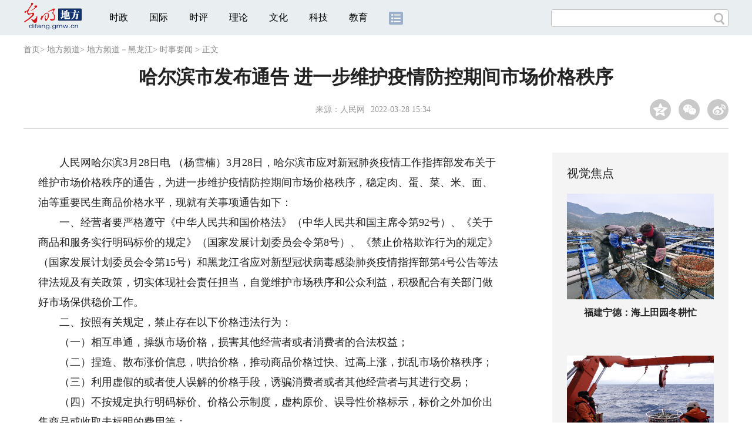

--- FILE ---
content_type: text/html
request_url: https://difang.gmw.cn/hlj/2022-03/28/content_35618166.htm
body_size: 12202
content:
<!DOCTYPE html>
<html>
<head>
<!-- tplID:46073 2018文章页_全媒体版 -->
<script src="//img.gmw.cn/js/public_share.js" atremote></script>
<meta charset="UTF-8" />
<meta http-equiv="Cache-Control" content="max-age=0" />
<meta http-equiv="pragma" content="no-cache" />
<meta http-equiv="Expires" content="0" />
<meta name="renderer" content="webkit|ie-stand|ie-comp">
<meta name="viewport" content="width=device-width, initial-scale=1.0, minimum-scale=1.0, maximum-scale=3.0, user-scalable=no" >
<meta http-equiv="X-UA-Compatible" content="IE=10,chrome=1"/>
<meta name="description" content="（二）捏造、散布涨价信息，哄抬价格，推动商品价格过快、过高上涨，扰乱市场价格秩序；（四）不按规定执行明码标价、价格公示制度，虚构原价、误导性价格标示，标价之外加价出售商品或收取未标明的费用等；">
<meta name="keywords" content="疫情防控 价格违法行为行政处罚规定 价格公示 市场价格 肺炎">
<meta name="filetype" content="0">
<meta name="publishedtype" content="1">
<meta name="pagetype" content="1">
<META name="catalogs" content="12836">
<META name="contentid" content="35618166">
<META name="publishdate" content="2022-03-28">
<META name="author" content="李伯玺">
<META name="editor" content="李伯玺">
<link href="//img.gmw.cn/css/con_style.css?_=20201027" type="text/css" rel="stylesheet" atremote />
<script src="//img.gmw.cn/js/jquery.js" atremote></script>
<script src="//img.gmw.cn/js/require/config.js?_=20201027" atremote></script>
<script src="//img.gmw.cn/js/require.js" atremote></script>
<script src="//img.gmw.cn/js/require/conMediaMain.js?_=20201027" atremote></script>
<title>
哈尔滨市发布通告 进一步维护疫情防控期间市场价格秩序
_光明网</title>
</head>
<body class="g-mobile">
<!-- 分享默认图 开始 -->
<div style="position:absolute;top:-9999px;left:-9999px;width:0px;height:0px;overflow:hidden;display:none;"><img src="//img.gmw.cn/pic/gmwLogo_share.jpg" atremote></div>
<!-- 分享默认图 结束 -->
<!--微信分享提示 开始-->
<div class="g-wxTips">
	<div class="m-wxtop-tip">
		<div class="m-con">
			<p class="m-tipText">
				点击右上角<img atremote="" src="//img.gmw.cn/pic/mgmw/iconshare.png" class="u-qq">微信好友
			</p>
			<p class="m-tipText">
				<img atremote="" src="//img.gmw.cn/pic/mgmw/pengyouquan.png" class="u-qq">朋友圈
			</p>
			<p class="m-tipShare"><img atremote="" src="//img.gmw.cn/pic/mgmw/layershare.png" class="u-share"></p>
		</div>
	</div>
	<div class="m-wxdown-tip">
		<div class="m-con">
			<!--<p class="m-tipText">点击浏览器下方“<img atremote="" src="//img.gmw.cn/pic/mgmw/lineshare.png">”分享微信好友Safari浏览器请点击“<img atremote="" src="//img.gmw.cn/pic/mgmw/share.png">”按钮</p>-->
			<p class="m-tipText">请使用浏览器分享功能进行分享</p>
			<p class="m-tip"><img atremote="" src="//img.gmw.cn/pic/mgmw/arrow.png"></p>
		</div>
	</div>
</div>
<!--微信分享提示 结束-->
<!--顶部广告 start-->
<div class="u-top-ad" id="ad_con_top_full_01"></div>
<!--顶部广告 end-->
<!--头部 start-->
<div class="g-header">
    <div class="m-channel-head">
      <div class="g-layout">
            <div class="m-logo">
                <!--频道logo start-->
                <!-- 新版文章页头部频道logo ssi -->
<meta charset="UTF-8" />
<a href="//difang.gmw.cn/" target="_blank"><img id="headerlogo" src="//img.gmw.cn/pic/contentlogo/12684.gif" alt="地方频道"></a>
                <!--频道logo end-->
            </div>
            <!--导航-->
    		<!-- 新版文章页头部导航 ssi -->
<!--手机端导航s-->
<span class="m-mobile-nav-btn"><img atremote="" src="//img.gmw.cn/pic/mgmw/mline.png"></span>
<img class="m-to-pc" src="//img.gmw.cn/pic/conimages/m_pc_btn.png" atremote="">
<img class="m-to-mob" src="//img.gmw.cn/pic/conimages/m_mobile_btn.png" atremote="">
<div class="m-mobile-nav">
    <a href="javascript:void(0);" id="u-navClose"><img atremote src="//img.gmw.cn/pic/mgmw/mClose.png" /></a>
    <div class="m-navTitle">
        <span></span>
        <h1>全部导航</h1>
    </div>
    <ul>
        <li><a atremote href="//politics.gmw.cn/" target="_blank">时政</a></li>
        <li><a atremote href="//world.gmw.cn/" target="_blank">国际</a></li>
        <li><a atremote href="//guancha.gmw.cn/" target="_blank">时评</a></li>
        <li><a atremote href="//theory.gmw.cn/" target="_blank">理论</a></li>
        <li><a atremote href="//culture.gmw.cn/" target="_blank">文化</a></li>
        <li><a atremote href="//tech.gmw.cn/" target="_blank">科技</a></li>
        <li><a atremote href="//edu.gmw.cn/" target="_blank">教育</a></li>
        <li><a atremote href="//economy.gmw.cn/" target="_blank">经济</a></li>
        <li><a atremote href="//life.gmw.cn/" target="_blank">生活</a></li>
		<li><a atremote href="//legal.gmw.cn/" target="_blank">法治</a></li>
        <li><a atremote href="//topics.gmw.cn/" target="_blank">专题</a></li>
        <li><a atremote href="//en.gmw.cn/" target="_blank">ENGLISH</a></li>   
    </ul>
    <div class="f-search">
        <div class="m-input-group">
            <input id="searchTextMob" type="text" value="" name="q" >
            <button class="u-btn" type="submit" id="submitSMob"></button>
        </div>
    </div>
</div>
<!--手机端导航e-->
<!--电脑端导航s-->
<div class="m-channel-nav">
    <ul class="m-nav">
        <li> <a href="//politics.gmw.cn/" target="_blank">时政</a> </li>
        <li> <a href="//world.gmw.cn/" target="_blank">国际</a> </li>
        <li> <a href="//guancha.gmw.cn/" target="_blank">时评</a> </li>
        <li> <a href="//theory.gmw.cn/" target="_blank">理论</a> </li>
        <li> <a href="//culture.gmw.cn/" target="_blank">文化</a> </li>
        <li> <a href="//tech.gmw.cn/" target="_blank">科技</a> </li>
        <li> <a href="//edu.gmw.cn/" target="_blank">教育</a> </li>
        <!--<li> <a href="//economy.gmw.cn/" target="_blank">经济</a> </li>
        <li> <a href="//life.gmw.cn/" target="_blank">生活</a> </li>
        <li> <a href="//legal.gmw.cn/" target="_blank">法治</a> </li>-->
        <li class="more-nav-btn"> <a href="//www.gmw.cn/map.htm" target="_blank"><img src="//img.gmw.cn/pic/conimages/con_headIcon.png" /></a> </li>
    </ul>
</div>
<!--电脑端导航e-->
            <!--搜索-->
            <!-- 新版搜索 ssi -->
<meta charset="UTF-8" />
<div class="f-search">
    <div class="m-input-group">
        <input id="searchText" type="text" value="" name="q" >
        <button class="u-btn" type="submit" id="submitS"></button>
    </div>
</div>
            <div class="u-slogan"></div>
            <div class="u-reading" title="哈尔滨市发布通告 进一步维护疫情防控期间市场价格秩序">正在阅读：哈尔滨市发布通告 进一步维护疫情防控期间市场价格秩序</div>
</div>
    </div> 
</div>
<!--头部 end-->
<!--导航 stsrt-->
<div class="g-crumbs">
    <a href="https://www.gmw.cn/">首页</a><font>&gt; </font>
    <a href="../../../"><img src="//img.gmw.cn/pic/contentlogo/12684.gif" id="ArticleChannelID"></a><a href="../../../"  target="_blank"  class="">地方频道</a><Font class="">> </Font><a href="../../"  target="_blank"  class="">地方频道－黑龙江</a><Font class="">> </Font><a href="../../node_12836.htm"  target="_blank"  class="">时事要闻</a>
    <font>&gt; </font><font>正文</font> 
</div>
<!--导航 end-->
<!--正文主体部分 start-->
<div class="g-main">
    <!--正文标题 start-->
    <div class="m-title-box">
        <h1 class="u-title">
            哈尔滨市发布通告 进一步维护疫情防控期间市场价格秩序
        </h1>
        <div class="m-con-info">
            <!--稿件信息 strat-->
            <div class="m_tips">
                <span class="m-con-source">来源：<a href="http://hlj.people.com.cn/n2/2022/0328/c220024-35195785.html" target="_blank">人民网</a></span><span class="m-con-time">2022-03-28 15:34</span>
            </div>
            <!--稿件信息 end-->
            <div class="m-share">
                <div class="share" id="share"> <a class="share-qqzone"><i></i></a> <a class="share-wechat" href="javascript:;"><i></i>
                    <div class="bg-code"></div>
                    <div class="qrcode"></div>
                    <span class="close-btn">X</span></a> <a class="share-weibo"><i></i></a> </div>
            </div>
        </div>
    </div>
    <!--正文标题 end-->
    <!--左侧栏 start-->
  <div class="m-l-main">
        <!--文章正文 start-->
        <div id="articleBox" class="con-text">
            <div id="article_inbox">
                <div class="m-player_box" id="video">
                    <div id="a1"></div>
                </div>
                <div id="MultiAttachPh" style="display: none">
                    
                </div>
                <div id="PicUrlPh" style="display: none">
                    
                </div>
				<div id="SubtitlePh" style="display: none"></div>
                <div class="u-mainText">
                    <!--enpproperty <articleid>35618166</articleid><date>2022-03-28 15:34:48.0</date><author></author><title>哈尔滨市发布通告 进一步维护疫情防控期间市场价格秩序</title><keyword>疫情防控,价格违法行为行政处罚规定,价格公示,市场价格,肺炎</keyword><subtitle></subtitle><introtitle></introtitle><siteid>2</siteid><nodeid>12836</nodeid><nodename>时事要闻</nodename><nodesearchname></nodesearchname>/enpproperty--><!--enpcontent--><!--enpcontent-->
<p><span>　　人民网哈尔滨3月28日电
（杨雪楠）3月28日，哈尔滨市应对新冠肺炎疫情工作指挥部发布关于维护市场价格秩序的通告，为进一步维护疫情防控期间市场价格秩序，稳定肉、蛋、菜、米、面、油等重要民生商品价格水平，现就有关事项通告如下：</span></p>

<p><span>
　　一、经营者要严格遵守《中华人民共和国价格法》（中华人民共和国主席令第92号）、《关于商品和服务实行明码标价的规定》（国家发展计划委员会令第8号）、《禁止价格欺诈行为的规定》（国家发展计划委员会令第15号）和黑龙江省应对新型冠状病毒感染肺炎疫情指挥部第4号公告等法律法规及有关政策，切实体现社会责任担当，自觉维护市场秩序和公众利益，积极配合有关部门做好市场保供稳价工作。</span></p>

<p><span>　　二、按照有关规定，禁止存在以下价格违法行为：</span></p>

<p><span>　　（一）相互串通，操纵市场价格，损害其他经营者或者消费者的合法权益；</span></p>

<p><span>　　（二）捏造、散布涨价信息，哄抬价格，推动商品价格过快、过高上涨，扰乱市场价格秩序；</span></p>

<p><span>　　（三）利用虚假的或者使人误解的价格手段，诱骗消费者或者其他经营者与其进行交易；</span></p>

<p><span>　　（四）不按规定执行明码标价、价格公示制度，虚构原价、误导性价格标示，标价之外加价出售商品或收取未标明的费用等；</span></p>

<p><span>
　　（五）除生产自用外，超出正常的存储数量或者存储周期，大量囤积市场供应紧张、价格发生异常波动的商品，推动商品价格过快、过高上涨；</span></p>

<p><span>　　（六）法律、行政法规禁止的其他不正当价格行为。</span></p>

<p><span>
　　三、根据《价格法》《价格违法行为行政处罚规定》等法律法规，对违反明码标价规定的市场经营者，责令改正并没收违法所得，同时可并处5000元以下的罚款；对有价格欺诈行为的，最高可处50万元罚款；对发现存在捏造、散布涨价信息，哄抬价格，囤积居奇，推动商品价格过快、过高上涨行为的，最高可处300万元的罚款；对相互串通，操纵市场价格造成商品价格较大幅度上涨的，最高可处500万元的罚款。</span></p>

<p><span>
　　四、根据最高人民法院、最高人民检察院、公安部、司法部《关于依法惩治妨害新冠肺炎疫情防控违法犯罪的意见》（法发〔2020〕7号），在疫情防控期间，违反国家有关市场经营、价格管理等规定，囤积居奇，哄抬价格，牟取暴利，违法所得数额较大或者有其他严重情节，严重扰乱市场秩序的，依照刑法第二百二十五条第四项的规定，以非法经营罪定罪处罚。</span></p>

<p><span>
　　下一步，全市各级市场监管部门和公安机关将紧密配合行动、行刑无缝衔接，持续加大检查频次和力度，严肃查处借疫情之机串通涨价、哄抬价格、价格欺诈、囤积居奇等扰乱市场秩序的违法犯罪行为，对情节严重、性质恶劣的予以联合信用惩戒和公开曝光。</span></p>
<!--/enpcontent--><!--/enpcontent-->
					
                    <!--责编-->
                    <div class="m-zbTool liability">
                    	<span>[ </span>
                    	<span class="liability">责编：李伯玺</span><span> ]</span> </div>
                    
                </div>
                <div class="u-moreText">阅读剩余全文（<span class="u-percent"></span>）</div>
            </div>
        </div>
		<!--取附件设置视频封面 start-->
        <div id="titleImgWrap" style="display:none;">
            
        </div>
        <!--取附件设置视频封面 end-->
        <!--文章正文 end-->
        <div class="u-conBottomLine"></div>
    <!--QRcode-->
    	<!-- 新版文章页正文下方二维码 ssi -->
<meta charset="UTF-8" />
<div class="u-QRcode"><img src="//img.gmw.cn/content_banner/content_840x120_qrcodes.jpg"></div>

        <!--相关阅读 start-->
		<meta charset="UTF-8" />
<!-- tplID: 相关阅读 ssi-->
<!--相关阅读 开始-->
<div class="m-relRead">
    <h2>相关阅读</h2>
    <ul class="relReadUl" id="relReadUl">
        <li class="rRPic">
            <div class="m-imgcon">
                <div class="m-img"> <a href="javascript:;" target="_blank"><img src="" border="0"></a> </div>
            </div>
            <p>
            <div class="u-titleload4"></div>
            <div class="u-titleload4"></div>
        </li>
        <li class="rRPic no-Mobile1000">
            <div class="m-imgcon">
                <div class="m-img"> <a href="javascript:;" target="_blank"><img src="" border="0"></a> </div>
            </div>
            <p>
            <div class="u-titleload4"></div>
            <div class="u-titleload4"></div>
        </li>
        <li class="rRArticle"> <a href="javascript:;" target="_blank">
            <div class="u-titleload3"></div>
            </a> <a href="javascript:;" target="_blank">
            <div class="u-titleload3"></div>
            </a> <a href="javascript:;" target="_blank">
            <div class="u-titleload3"></div>
            </a> <a href="javascript:;" target="_blank" class="lastRra">
            <div class="u-titleload3"></div>
            </a> </li>
    </ul>
</div>
<!--相关阅读 结束-->





        <!--相关阅读 end-->
        <!--表情 start-->
        <!-- ssi_2018_con_motions_xy -->
<meta charset="UTF-8" />
<div class="m-motion-wrap" id="motionsDiv">
<!-- 百度联盟 begin -->

<!-- 百度联盟 end -->
	<!--表情s-->
	<div class="m-motion">
		<div class="m-motion-hd">
			<h2>您此时的心情</h2>
			<div class="m-gm-vote"><a href="//vote.gmw.cn" target="_blank"><img src="//img.gmw.cn/pic/conimages/yuntoulogo.png" alt="光明云投"/></a></div>
			<div class="m-motion-rank">
				<span class="u-motion-title">新闻表情排行</span>
				<span class="m-motion-classify"><a href="//www.gmw.cn/motionsdaytop.htm" target="_blank">日</a>/<a href="//www.gmw.cn/motionsweektop.htm" target="_blank">周</a></span>
			</div>
		</div>
		<div class="m-motion-bd">
			<ul>
				<li class="m_1">
					<div class="m-motion-con">
						<a class="face"><img src="//img.gmw.cn/pic/conimages/ico_motion_1.png"></a>
						<div class="m-motion-status">
							<div class="u-motion">开心</div>
							<div class="m-motion-numbox">
								<div class="pillar">&nbsp;</div>
							</div>
							<div class="hits">0</div>
						</div>
					</div>
				</li>
				<li class="m_2">
					<div class="m-motion-con">
						<a class="face"><img src="//img.gmw.cn/pic/conimages/ico_motion_2.png"></a>
						<div class="m-motion-status">
							<div class="u-motion">难过</div>
							<div class="m-motion-numbox">
								<div class="pillar">&nbsp;</div>
							</div>
							<div class="hits">0</div>
						</div>
					</div>
				</li>
				<li class="m_3">
					<div class="m-motion-con">
						<a class="face"><img src="//img.gmw.cn/pic/conimages/ico_motion_3.png"></a>
						<div class="m-motion-status">
							<div class="u-motion">点赞</div>
							<div class="m-motion-numbox">
								<div class="pillar">&nbsp;</div>
							</div>
							<div class="hits">0</div>
						</div>
					</div>
				</li>
				<li class="m_4">
					<div class="m-motion-con">
						<a class="face"><img src="//img.gmw.cn/pic/conimages/ico_motion_4.png"></a>
						<div class="m-motion-status">
							<div class="u-motion">飘过</div>
							<div class="m-motion-numbox">
								<div class="pillar">&nbsp;</div>
							</div>
							<div class="hits">0</div>
						</div>
					</div>
				</li>
			</ul>
		</div>
	</div>
	<!--表情e-->
</div>
        <!--表情 end-->
    </div>
    <!--左侧栏 end-->
    <!--右侧栏 start-->
    <div class="m-r-main no-Mobile">
        <!--视觉焦点 start-->
        <meta charset="UTF-8" />
<!-- tplID:46078 生活频道全媒体文章页右侧视觉焦点ssi-->
<div class="m-eyecatcher is_ssi" id="m-eyecatcher">
	<h2>视觉焦点</h2>
	<ul>		<li>			<div class="m-imgcon">				<div class="m-img">					<a atremote href="https://politics.gmw.cn/2026-01/25/content_38556760.htm" target="_blank"><img atremote src="https://imgdifang.gmw.cn/attachement/jpg/site2/20260125/f44d305ea4582adfaca436.jpg" border="0"></a>				</div>			</div>			<p>福建宁德：海上田园冬耕忙</p>		</li><li>			<div class="m-imgcon">				<div class="m-img">					<a atremote href="https://politics.gmw.cn/2026-01/25/content_38556752.htm" target="_blank"><img atremote src="https://imgdifang.gmw.cn/attachement/jpg/site2/20260125/f44d305ea4582adfab4a25.jpg" border="0"></a>				</div>			</div>			<p>“雪龙”号在阿蒙森海开展大洋考察作业</p>		</li>	</ul>
</div>
<!--<div class="u-con-right-ad" id="ad_con_right_full_01" style="margin:20px auto;">
	<div class="_mfajg8hykh"></div>
	<script type="text/javascript">
		(window.slotbydup = window.slotbydup || []).push({
			id: "u6630768",
			container: "_mfajg8hykh",
			async: true
		});
	</script>
	<script type="text/javascript" src="//cpro.baidustatic.com/cpro/ui/cm.js" async="async" defer="defer" ></script>
</div>-->
        <!--视觉焦点 end-->
        <!--最热文章 start-->
        <meta charset="UTF-8" />
<!-- tplID:46162 总编室全媒体文章页右侧最热文章十条 ssi-->
<div class="m-hotArticle is_ssi" id="m-hotArticle">
	<h2>最热文章</h2>
	<ul>
	    <li>        <div>                      <a atremote href="https://news.gmw.cn/2026-01/25/content_38556617.htm" target="_blank">习近平致电祝贺穆塞韦尼当选连任乌干达总统</a>        </div>	<span class="topThree">1</span></li>		
	    <li>       <div>                      <a atremote href="https://politics.gmw.cn/2026-01/25/content_38557087.htm" target="_blank">中央军委印发《军队党组织选举工作规定》</a>        </div>	<span class="topThree">2</span></li>		
	  <li>        <div>                      <a atremote href="https://politics.gmw.cn/2026-01/25/content_38556776.htm" target="_blank">学习新语｜总书记的12次“开年第一课”</a>        </div>	<span class="topThree">3</span></li>		
	  <li>        <div>                      <a atremote href="https://news.gmw.cn/2026-01/25/content_38556628.htm" target="_blank">国防部新闻发言人就近期涉军问题发布消息并答记者问</a>        </div>	<span>4</span></li>		
	  <li>        <div>                      <a atremote href="https://news.gmw.cn/2026-01/25/content_38556638.htm" target="_blank">2025年新建国家标准物质1139项 环境监测领域数量最多</a>        </div>	<span>5</span></li>		
	  <li>       <div>                      <a atremote href="https://news.gmw.cn/2026-01/25/content_38556625.htm" target="_blank">人社部等11部门联合开展“春暖农民工”服务行动</a>        </div>	<span>6</span></li>		
	  <li>        <div>                      <a atremote href="https://life.gmw.cn/2026-01/25/content_38556733.htm" target="_blank">25日起冷空气将影响中东部 华北南部黄淮江汉等地有霾</a>        </div>	<span>7</span></li>		
	  <li>       <div>                      <a atremote href="http://www.gov.cn/node_5614/content_38556768.htm" target="_blank"><A title="" href="https://news.gmw.cn/2026-01/25/content_38556627.htm" target=_blank>去年批发和零售业同比增5%</A>&nbsp;<A title="" href="https://news.gmw.cn/2026-01/25/content_38556626.htm" target=_blank>新设外商投资企业超7万家</A></a>        </div>	<span>8</span></li>		
	  <li>        <div>                      <a atremote href="https://news.gmw.cn/2026-01/25/content_38556621.htm" target="_blank">"十四五"时期我国发布34项中医国标 覆盖范围持续拓展</a>        </div>	<span>9</span></li>		
	  <li>        <div>                      <a atremote href="http://www.gov.cn/node_5614/content_38556748.htm" target="_blank"><A title="" href="https://news.gmw.cn/2026-01/25/content_38556623.htm" target=_blank>北方首个!鲁GDP破10万亿元</A> <A title="" href="https://news.gmw.cn/2026-01/25/content_38556630.htm" target=_blank>济宁打造北方内河航运中心</A></a>        </div>	<span>10</span></li>		
	</ul>
</div>
<!--<div class="u-rightad_300x250" id="ad_con_right_02">
<div class="_tjyb3phfiv"></div>
<script type="text/javascript">
    (window.slotbydup = window.slotbydup || []).push({
        id: "u6630769",
        container: "_tjyb3phfiv",
        async: true
    });
</script>

<script type="text/javascript" src="//cpro.baidustatic.com/cpro/ui/cm.js" async="async" defer="defer" >
</script>
</div>-->
        <!--最热文章 end-->
        
  </div>
    <!--右侧栏 end-->
</div>
<!--正文主体部分 end-->
<!--独家策划 start-->
<meta charset="UTF-8" />

<!-- tplID:46079 生活频道全媒体文章页通屏独家策划 ssi-->
<div class="g-solePlan-box is_ssi no-Mobile414">
	<div class="g-solePlan" id="g-solePlan">
		<h2>独家策划</h2>
		<ul>
			<li>
			  <div class="li_con">	<div class="pic">		<a atremote href="https://topics.gmw.cn/node_167119.htm" target="_blank"><img atremote src="https://imgdifang.gmw.cn/attachement/jpg/site2/20251213/f44d305ea4b62aa75f3402.jpg" border="0"></a>	</div>	<div class="block1">		<p><a atremote href="https://topics.gmw.cn/node_167119.htm" target="_blank">国家公祭日：我是历史记忆传承人</a></p>	</div></div>
			  <div class="li_con">	<div class="block1">		<p><a atremote href="https://topics.gmw.cn/node_166573.htm" target="_blank">第八届中国国际进口博览会</a></p>	</div>	<div class="pic divright">		<a atremote href="https://topics.gmw.cn/node_166573.htm" target="_blank"><img atremote src="https://imgdifang.gmw.cn/attachement/jpg/site2/20251105/f44d305ea4b62a753b7004.jpg" border="0"></a> 					        </div></div>
			</li>
			<li>
			  <div class="li_con">	<div class="pic">		<a atremote href="https://topics.gmw.cn/node_167066.htm" target="_blank"><img atremote src="https://imgdifang.gmw.cn/attachement/jpg/site2/20251210/005056b837832aa3763d1c.jpg" border="0"></a>	</div>	<div class="block1">		<p><a atremote href="https://topics.gmw.cn/node_167066.htm" target="_blank">第十二届残运会</a></p>	</div></div>
			  <div class="li_con">	<div class="block1">		<p><a atremote href="https://topics.gmw.cn/2025-11/05/content_38393039.htm" target="_blank">2025年世界互联网大会乌镇峰会</a></p>	</div>	<div class="pic divright">		<a atremote href="https://topics.gmw.cn/2025-11/05/content_38393039.htm" target="_blank"><img atremote src="https://imgdifang.gmw.cn/attachement/jpg/site2/20251105/f44d305ea48e2a75380a39.jpg" border="0"></a> 					        </div></div>
			</li>
			<li>
			  <div class="li_con">	<div class="pic">		<a atremote href="https://topics.gmw.cn/node_166435.htm" target="_blank"><img atremote src="https://imgdifang.gmw.cn/attachement/jpg/site2/20251107/005056b837832a77f57102.jpg" border="0"></a>	</div>	<div class="block1">		<p><a atremote href="https://topics.gmw.cn/node_166435.htm" target="_blank">第十五届全国运动会</a></p>	</div></div>
			  <div class="li_con">	<div class="block1">		<p><a atremote href="https://topics.gmw.cn/node_166340.htm" target="_blank">学习贯彻党的二十届四中全会精神</a></p>	</div>	<div class="pic divright">		<a atremote href="https://topics.gmw.cn/node_166340.htm" target="_blank"><img atremote src="https://imgdifang.gmw.cn/attachement/jpg/site2/20251024/f44d305ea6dd2a65364204.jpg" border="0"></a> 					        </div></div>
			</li>
		</ul>
	</div>
</div>
<!--独家策划 end-->
<!--推荐阅读&广告 start-->
<div class="g-maincon">
    <div class="m-l-reads">
        <!--推荐阅读 start-->
        <meta charset="UTF-8" />
<!-- tplID:48268 经济部全媒体文章页左侧底部推荐阅读部分，用于接口获取文章 ssi-->
<div class="g-readscon">
	<div class="u-relateread">推荐阅读</div>
	<div class="m-lists" id="m-lists">
	    	<div class="m-redlist">	     <div class="m-imgcon">			<div class="m-img">				<a atremote href="https://tech.gmw.cn/2026-01/23/content_38553962.htm" target="_blank"></a>			</div>		</div>		<div class="m-textc">			<div class="u-tt3">                   <a atremote href="https://tech.gmw.cn/2026-01/23/content_38553962.htm" target="_blank">一位结核科医生的“特殊使命”</a>             </div>	        <div class="u-zy">我国结核病防治虽成效显著，疫情持续下降，但当前形势依然严峻，防治工作任重道远。作为一名从业30多年的结核科医生，我一直专注于结核病的临床诊治与防控，从未想过自己会与结核病防治历史结缘——直到十余年前。</div>		    <div class="u-time">2026-01-23 10:13</div>	     </div>	</div><div class="m-redlist">	     <div class="m-imgcon">			<div class="m-img">				<a atremote href="https://tech.gmw.cn/2026-01/23/content_38553889.htm" target="_blank"></a>			</div>		</div>		<div class="m-textc">			<div class="u-tt3">                   <a atremote href="https://tech.gmw.cn/2026-01/23/content_38553889.htm" target="_blank">手脚冰凉，如何温暖过冬？</a>             </div>	        <div class="u-zy">每到冬天，许多人都会感到手脚冰凉，即使穿得很厚，也难以真正暖和起来。为什么会有这种现象？该如何有效改善？</div>		    <div class="u-time">2026-01-23 10:06</div>	     </div>	</div><div class="m-redlist">	     <div class="m-imgcon">			<div class="m-img">				<a atremote href="https://tech.gmw.cn/2026-01/23/content_38553890.htm" target="_blank"></a>			</div>		</div>		<div class="m-textc">			<div class="u-tt3">                   <a atremote href="https://tech.gmw.cn/2026-01/23/content_38553890.htm" target="_blank">帮高层建筑“扎稳马步”</a>             </div>	        <div class="u-zy">“设立教育基金是我多年的心愿，希望为学校年轻人的培养作一点贡献。”</div>		    <div class="u-time">2026-01-23 10:01</div>	     </div>	</div><div class="m-redlist">	     <div class="m-imgcon">			<div class="m-img">				<a atremote href="https://tech.gmw.cn/2026-01/23/content_38553634.htm" target="_blank"></a>			</div>		</div>		<div class="m-textc">			<div class="u-tt3">                   <a atremote href="https://tech.gmw.cn/2026-01/23/content_38553634.htm" target="_blank">我国首次实现太空金属3D打印</a>             </div>	        <div class="u-zy">1月22日，中科宇航将微重力金属增材制造返回式科学实验载荷交付于中国科学院力学研究所。这台由力学所自主研制的载荷，搭载于中科宇航力鸿一号遥一飞行器，于1月12日成功开展我国首次太空金属增材制造（即“3D打印”）实验。据悉，这是我国首次基于火箭平台实施太空金属增材制造返回式科学实验。</div>		    <div class="u-time">2026-01-23 09:48</div>	     </div>	</div>					</div>
	<div class="m-lists" id="m-lists">
	    	<div class="m-redlist">	     <div class="m-imgcon">			<div class="m-img">				<a atremote href="https://tech.gmw.cn/2026-01/23/content_38553575.htm" target="_blank"></a>			</div>		</div>		<div class="m-textc">			<div class="u-tt3">                   <a atremote href="https://tech.gmw.cn/2026-01/23/content_38553575.htm" target="_blank">新型“纤维芯片”问世</a>             </div>	        <div class="u-zy">团队所制备的“纤维芯片”中，电子元件（如晶体管）集成密度达10万个/厘米，通过晶体管高效互连，可实现数字、模拟电路运算等功能。而在虚拟现实领域，基于“纤维芯片”所构建的智能触觉手套适用于远程手术组织硬度感知、虚拟道具交互等场景，有望极大提升用户与虚拟环境的交互体验。</div>		    <div class="u-time">2026-01-23 09:48</div>	     </div>	</div><div class="m-redlist">	     <div class="m-imgcon">			<div class="m-img">				<a atremote href="https://kepu.gmw.cn/2026-01/22/content_38552532.htm" target="_blank"></a>			</div>		</div>		<div class="m-textc">			<div class="u-tt3">                   <a atremote href="https://kepu.gmw.cn/2026-01/22/content_38552532.htm" target="_blank">中国结核病科普智库研究专家研讨会在京召开</a>             </div>	        <div class="u-zy">扎实推进科普智库各项建设工作，为实现2035年“终结结核病流行”目标注入强劲的思想动力与坚实的行动支撑。</div>		    <div class="u-time">2026-01-22 18:44</div>	     </div>	</div><div class="m-redlist">	     <div class="m-imgcon">			<div class="m-img">				<a atremote href="https://tech.gmw.cn/2026-01/22/content_38551332.htm" target="_blank"></a>			</div>		</div>		<div class="m-textc">			<div class="u-tt3">                   <a atremote href="https://tech.gmw.cn/2026-01/22/content_38551332.htm" target="_blank">我国建成全球最大电动汽车充电网络</a>             </div>	        <div class="u-zy">国家能源局21日发布的数据显示，截至2025年12月底，我国电动汽车充电设施数量达2009.2万个，突破2000万大关。方案提出，到2027年底，将在全国范围内建成2800万个充电设施，提供超3亿千瓦的公共充电容量，满足超过8000万辆电动汽车充电需求，实现充电服务能力的翻倍增长。</div>		    <div class="u-time">2026-01-22 09:31</div>	     </div>	</div><div class="m-redlist">	     <div class="m-imgcon">			<div class="m-img">				<a atremote href="https://tech.gmw.cn/2026-01/22/content_38551295.htm" target="_blank"></a>			</div>		</div>		<div class="m-textc">			<div class="u-tt3">                   <a atremote href="https://tech.gmw.cn/2026-01/22/content_38551295.htm" target="_blank">打破智能算力瓶颈——新型专用计算芯片成功研发</a>             </div>	        <div class="u-zy">正因如此，团队创新性转向了模拟计算这一新兴赛道，成功研制出基于阻变存储器的非负矩阵分解模拟计算求解器。“这项工作为非负矩阵分解这类约束优化问题的实时求解开辟了新路径，展现了模拟计算处理现实复杂数据的巨大潜力。</div>		    <div class="u-time">2026-01-22 09:28</div>	     </div>	</div>					</div>

<div class="m-lists" id="m-lists">
    	<div class="m-redlist">	     <div class="m-imgcon">			<div class="m-img">				<a atremote href="https://tech.gmw.cn/2026-01/22/content_38551290.htm" target="_blank"></a>			</div>		</div>		<div class="m-textc">			<div class="u-tt3">                   <a atremote href="https://tech.gmw.cn/2026-01/22/content_38551290.htm" target="_blank">利用心跳动能供电——终身免维护心脏起搏器问世</a>             </div>	        <div class="u-zy">对于成千上万的心脏病患者来说，植入心脏起搏器是维持生命节律的重要方式。该起搏器设计极度微型化，生物相容性优异，可通过微创导管经股静脉植入心脏内部，大大降低了手术创伤。</div>		    <div class="u-time">2026-01-22 09:27</div>	     </div>	</div><div class="m-redlist">	     <div class="m-imgcon">			<div class="m-img">				<a atremote href="https://tech.gmw.cn/2026-01/22/content_38551417.htm" target="_blank"></a>			</div>		</div>		<div class="m-textc">			<div class="u-tt3">                   <a atremote href="https://tech.gmw.cn/2026-01/22/content_38551417.htm" target="_blank">量子生物学迈入人工设计实用化新阶段</a>             </div>	        <div class="u-zy">这是一种生物分子磁敏感荧光蛋白（MFP），能与磁场和无线电波相互作用，其特性正源于蛋白质内部的量子力学效应。研究团队首先开发出一种原型成像仪器，能够利用类似磁共振成像（MRI）的原理，对经过人工改造的蛋白质进行体内定位。</div>		    <div class="u-time">2026-01-22 09:44</div>	     </div>	</div><div class="m-redlist">	     <div class="m-imgcon">			<div class="m-img">				<a atremote href="https://tech.gmw.cn/2026-01/22/content_38551327.htm" target="_blank"></a>			</div>		</div>		<div class="m-textc">			<div class="u-tt3">                   <a atremote href="https://tech.gmw.cn/2026-01/22/content_38551327.htm" target="_blank">海南省脑空间信息学与脑机接口技术创新中心揭牌</a>             </div>	        <div class="u-zy">20日，海南省脑空间信息学与脑机接口技术创新中心揭牌。据了解，海南大学近年来在全脑成像技术研发、脑图谱绘制等领域取得多项重大突破，并成功研发了高通量低功耗采集及刺激芯片、高自由度神经刺激芯片等多款脑机接口专用芯片，还构建了神经系统疾病灵长类动物模型研发技术体系，为脑科学基础与转化研究、脑机接口技术发展提供了技术支撑。</div>		    <div class="u-time">2026-01-22 09:30</div>	     </div>	</div><div class="m-redlist">	     <div class="m-imgcon">			<div class="m-img">				<a atremote href="https://tech.gmw.cn/2026-01/22/content_38551306.htm" target="_blank"></a>			</div>		</div>		<div class="m-textc">			<div class="u-tt3">                   <a atremote href="https://tech.gmw.cn/2026-01/22/content_38551306.htm" target="_blank">地震行业“国省联动”网络安全管理平台建成</a>             </div>	        <div class="u-zy">光明日报北京1月21日电 记者王美莹、通讯员丁艳青从中国地震局获悉，近日，我国地震行业首个国家级与省级联动的网络安全管理平台正式建成并投入使用。目前，该平台已投入业务运行，显著提升了全国地震行业网络安全的整体防护水平，为业务平稳运行提供了坚实保障。</div>		    <div class="u-time">2026-01-22 09:29</div>	     </div>	</div>					</div>
<div class="m-lists" id="m-lists">
    	<div class="m-redlist">	     <div class="m-imgcon">			<div class="m-img">				<a atremote href="https://tech.gmw.cn/2026-01/21/content_38548605.htm" target="_blank"></a>			</div>		</div>		<div class="m-textc">			<div class="u-tt3">                   <a atremote href="https://tech.gmw.cn/2026-01/21/content_38548605.htm" target="_blank">对话“石头信使” 解码南极“身世之谜”</a>             </div>	        <div class="u-zy">随着中国第42次南极考察队队员陈龙耀从东南极西福尔丘陵地区裸露的岩壁敲下第一块岩石样本，中山站度夏地质考察工作正式启动。</div>		    <div class="u-time">2026-01-21 09:08</div>	     </div>	</div><div class="m-redlist">	     <div class="m-imgcon">			<div class="m-img">				<a atremote href="https://tech.gmw.cn/2026-01/21/content_38548564.htm" target="_blank"></a>			</div>		</div>		<div class="m-textc">			<div class="u-tt3">                   <a atremote href="https://tech.gmw.cn/2026-01/21/content_38548564.htm" target="_blank">首套“地震断层模拟试验装置”问世</a>             </div>	        <div class="u-zy">这套“地震断层模拟试验装置”由中国工程院院士、中国地震局工程力学研究所名誉所长谢礼立领衔的团队历时4年攻关研制完成，已成功通过验收。</div>		    <div class="u-time">2026-01-21 09:02</div>	     </div>	</div><div class="m-redlist">	     <div class="m-imgcon">			<div class="m-img">				<a atremote href="https://tech.gmw.cn/2026-01/21/content_38548560.htm" target="_blank"></a>			</div>		</div>		<div class="m-textc">			<div class="u-tt3">                   <a atremote href="https://tech.gmw.cn/2026-01/21/content_38548560.htm" target="_blank">半导体散热瓶颈有了新突破</a>             </div>	        <div class="u-zy">长期以来，半导体面临一个难题：我们知道下一代材料的性能会更好，却往往不知道如何将它制造出来。这项材料工艺革新解决了从第三代到第四代半导体都面临的共性散热难题，为后续的性能爆发奠定了关键基础。</div>		    <div class="u-time">2026-01-21 09:01</div>	     </div>	</div><div class="m-redlist">	     <div class="m-imgcon">			<div class="m-img">				<a atremote href="https://tech.gmw.cn/2026-01/21/content_38548552.htm" target="_blank"></a>			</div>		</div>		<div class="m-textc">			<div class="u-tt3">                   <a atremote href="https://tech.gmw.cn/2026-01/21/content_38548552.htm" target="_blank">【瞧！我们的前沿科技】嫦娥六号月球样品又有新发现</a>             </div>	        <div class="u-zy">该团队通过对比研究嫦娥六号月球背面样品与嫦娥五号月球正面样品，发现嫦娥六号样品中的碳结构具有更明显的缺陷特征，这可能与月球背面经历的更强烈的微陨石撞击历史有关。</div>		    <div class="u-time">2026-01-21 09:00</div>	     </div>	</div>					</div>
<div class="m-lists" id="m-lists">
    	<div class="m-redlist">	     <div class="m-imgcon">			<div class="m-img">				<a atremote href="https://tech.gmw.cn/2026-01/21/content_38548533.htm" target="_blank"></a>			</div>		</div>		<div class="m-textc">			<div class="u-tt3">                   <a atremote href="https://tech.gmw.cn/2026-01/21/content_38548533.htm" target="_blank">【光明时评】工业机器人出海彰显“中国智造”硬实力</a>             </div>	        <div class="u-zy">近日，在国新办举行的新闻发布会上，海关总署相关负责人介绍，2025年中国高技术产品出口增长13.2%，工业机器人出口增长48.7%，并首次超过进口，我国成为工业机器人净出口国。</div>		    <div class="u-time">2026-01-21 08:56</div>	     </div>	</div><div class="m-redlist">	     <div class="m-imgcon">			<div class="m-img">				<a atremote href="https://kepu.gmw.cn/2026-01/20/content_38545773.htm" target="_blank"><img atremote src="https://imgdifang.gmw.cn/attachement/jpg/site2/20260119/005056b856552ad858c203.jpg" border="0"></a>			</div>		</div>		<div class="m-textc">			<div class="u-tt3">                   <a atremote href="https://kepu.gmw.cn/2026-01/20/content_38545773.htm" target="_blank">中国科技欣先说｜C919新航线+1，带动产业链一起飞！</a>             </div>	        <div class="u-zy">2025年C919安全载客超过400万人次，而且今年又新开了广州往返南京的航线。</div>		    <div class="u-time">2026-01-20 07:00</div>	     </div>	</div><div class="m-redlist">	     <div class="m-imgcon">			<div class="m-img">				<a atremote href="https://tech.gmw.cn/2026-01/20/content_38546365.htm" target="_blank"></a>			</div>		</div>		<div class="m-textc">			<div class="u-tt3">                   <a atremote href="https://tech.gmw.cn/2026-01/20/content_38546365.htm" target="_blank">我国将培育建设一批零碳工厂</a>             </div>	        <div class="u-zy">工业和信息化部、国家发展改革委等五部门日前联合印发《关于开展零碳工厂建设工作的指导意见》。</div>		    <div class="u-time">2026-01-20 03:25</div>	     </div>	</div><div class="m-redlist">	     <div class="m-imgcon">			<div class="m-img">				<a atremote href="https://tech.gmw.cn/2026-01/20/content_38546359.htm" target="_blank"></a>			</div>		</div>		<div class="m-textc">			<div class="u-tt3">                   <a atremote href="https://tech.gmw.cn/2026-01/20/content_38546359.htm" target="_blank">我国优质中小企业梯度培育体系基本形成</a>             </div>	        <div class="u-zy">工业和信息化部日前印发最新修订的《优质中小企业梯度培育管理办法》，将科技型中小企业纳入优质中小企业梯度培育范围。办法自2026年4月1日起实施。</div>		    <div class="u-time">2026-01-20 03:20</div>	     </div>	</div>					</div>

<a href="javascript:void(0);" class="u-loadmore">加载更多</a>
	
</div>
<!--推荐阅读 &广告 end-->

        <!--推荐阅读 end-->
    </div>
    <div class="m-r-main">
        <div class="m-btm-ad-box">
        	<div class="u--bottomad" id="ad_con_right_03"></div>
        </div>
    </div>
</div>
<!--推荐阅读&广告 end-->
<!--尾部 start-->
<!-- 新版文章页通用尾部 ssi -->
<meta charset="UTF-8" />
<div class="g-footer">
	<div class="m-footer-box">
		<div class="m-foot-logo">
			<span>光明网版权所有</span>
		</div>
		<ul class="m-foot-nav">
			<li>
				<a href="//about.gmw.cn/node_21441.htm" target="_blank">光明日报社概况</a>
			</li>
			<li>
				<a href="//about.gmw.cn/aboutus.htm" target="_blank">关于光明网</a>
			</li>
			<li>
				<a href="//about.gmw.cn/node_8926.htm" target="_blank">报网动态</a>
			</li>
			<li>
				<a href="//about.gmw.cn/node_46280.htm" target="_blank">联系我们</a>
			</li>
			<li>
				<a href="//about.gmw.cn/node_46279.htm" target="_blank">法律声明</a>
			</li>

			<li>
				<a href="//mail.gmw.cn/" target="_blank">光明网邮箱</a>
			</li>
			<li class="nav-last">
				<a href="//www.gmw.cn/map.htm" target="_blank">网站地图</a>
			</li>
		</ul>
	</div>
</div>
<!-- GMW Statistics -------------------BEGIN-------- -->
<script>document.write(unescape("%3Cscript type='text/javascript' src='//channel-analysis-js.gmw.cn/md.js?" + Math.random() + "'%3E%3C/script%3E"));</script>
<!-- GMW Statistics -------------------END -------- -->
<!-- Google tag (gtag.js) 谷歌 统计2023 -->
<script async src="https://www.googletagmanager.com/gtag/js?id=G-1NBSV0RRQR"></script>
<script>
  window.dataLayer = window.dataLayer || [];
  function gtag(){dataLayer.push(arguments);}
  gtag('js', new Date());

  gtag('config', 'G-1NBSV0RRQR');
</script>


<div id="ad_all_0x0" style="position:relative;font-size:0;"></div>
<div style="display: none;">
	<div class="facebook">
		<a href="https://www.facebook.com/guangmingonline" target="_top"></a>
		<a href="https://www.facebook.com/guangmingonline" target="_top"><h3></h3></a>
	</div>
	<div class="twitter">
		<a href="https://twitter.com/Guangming_Daily" target="_top"></a>
		<a href="https://twitter.com/Guangming_Daily" target="_top"><h3></h3></a>
	</div>
</div>
<!--尾部 end-->
<!--返回顶部-->
<a href="javascript:;" class="u-back-top"></a>
</body>
</html>
